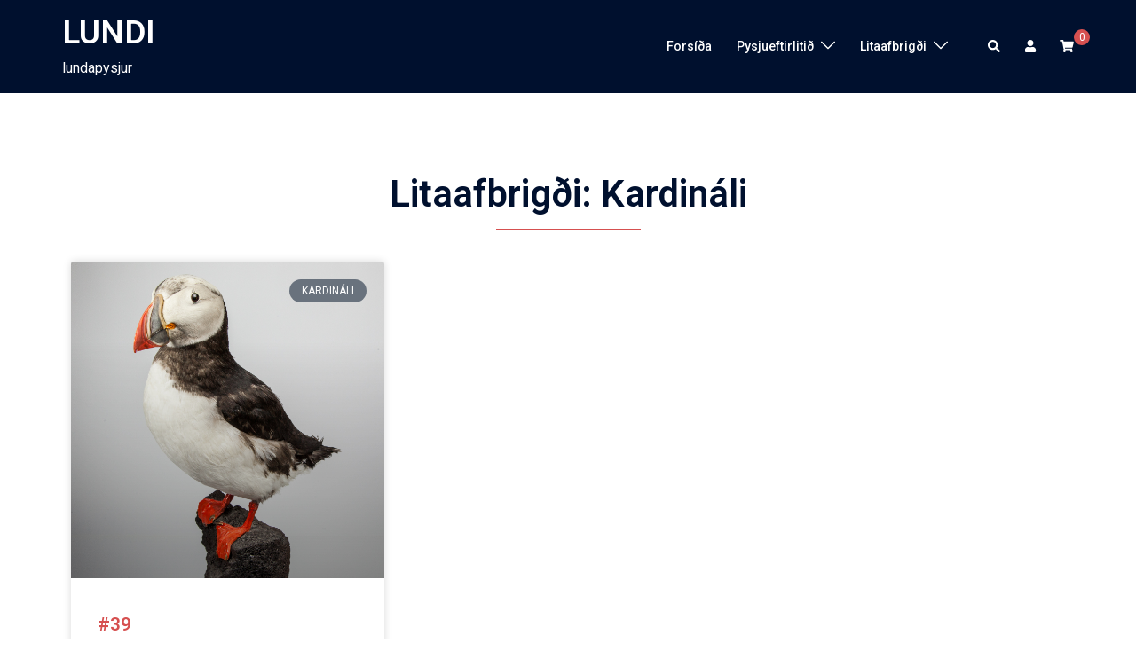

--- FILE ---
content_type: text/css
request_url: https://www.lundi.is/wp-content/uploads/elementor/css/post-1318.css?ver=1722963310
body_size: 1646
content:
.elementor-1318 .elementor-element.elementor-element-828a872{text-align:center;}.elementor-1318 .elementor-element.elementor-element-e156441{--divider-border-style:solid;--divider-color:#d65050;--divider-border-width:1px;}.elementor-1318 .elementor-element.elementor-element-e156441 .elementor-divider-separator{width:163px;margin:0 auto;margin-center:0;}.elementor-1318 .elementor-element.elementor-element-e156441 .elementor-divider{text-align:center;padding-block-start:0px;padding-block-end:0px;}.elementor-1318 .elementor-element.elementor-element-e156441 > .elementor-widget-container{margin:1px 0px 16px 0px;}.elementor-1318 .elementor-element.elementor-element-c2269aa .elementor-posts-container .elementor-post__thumbnail{padding-bottom:calc( 1.01 * 100% );}.elementor-1318 .elementor-element.elementor-element-c2269aa:after{content:"1.01";}.elementor-1318 .elementor-element.elementor-element-c2269aa .elementor-post__meta-data span + span:before{content:"•";}.elementor-1318 .elementor-element.elementor-element-c2269aa{--grid-column-gap:30px;--grid-row-gap:35px;}.elementor-1318 .elementor-element.elementor-element-c2269aa .elementor-post__text{margin-top:20px;}.elementor-1318 .elementor-element.elementor-element-c2269aa .elementor-post__badge{right:0;}.elementor-1318 .elementor-element.elementor-element-c2269aa .elementor-post__card .elementor-post__badge{margin:20px;}@media(max-width:767px){.elementor-1318 .elementor-element.elementor-element-c2269aa .elementor-posts-container .elementor-post__thumbnail{padding-bottom:calc( 0.5 * 100% );}.elementor-1318 .elementor-element.elementor-element-c2269aa:after{content:"0.5";}}